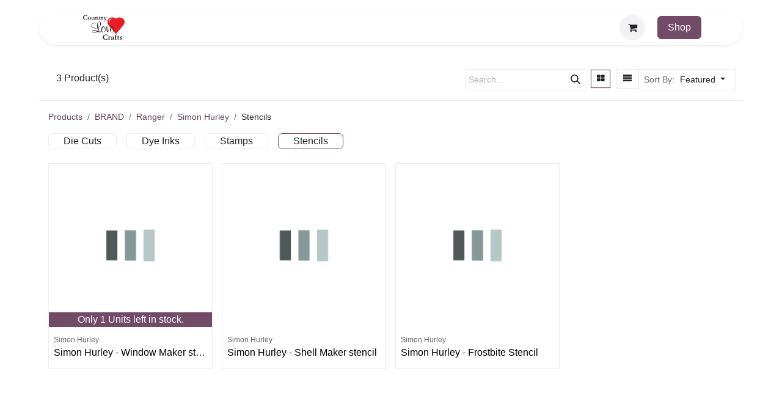

--- FILE ---
content_type: text/html; charset=utf-8
request_url: https://www.countrylovecrafts.com/shop/category/brand-ranger-simon-hurley-stencils-979
body_size: 11944
content:
<!DOCTYPE html>
<html lang="en-GB" data-website-id="1" data-main-object="product.public.category(979,)" data-add2cart-redirect="1">
    <head>
        <meta charset="utf-8"/>
        <meta http-equiv="X-UA-Compatible" content="IE=edge"/>
        <meta name="viewport" content="width=device-width, initial-scale=1"/>
        <meta name="generator" content="Odoo"/>
            
        <meta property="og:type" content="website"/>
        <meta property="og:title" content="Stencils | Country Love Crafts"/>
        <meta property="og:site_name" content="Country Love Crafts"/>
        <meta property="og:url" content="https://www.countrylovecrafts.com/shop/category/brand-ranger-simon-hurley-stencils-979"/>
        <meta property="og:image" content="https://www.countrylovecrafts.com/web/image/website/1/logo?unique=04ec301"/>
            
        <meta name="twitter:card" content="summary_large_image"/>
        <meta name="twitter:title" content="Stencils | Country Love Crafts"/>
        <meta name="twitter:image" content="https://www.countrylovecrafts.com/web/image/website/1/logo/300x300?unique=04ec301"/>
        
        <link rel="canonical" href="https://www.countrylovecrafts.com/shop/category/brand-ranger-simon-hurley-stencils-979"/>
        
        <link rel="preconnect" href="https://fonts.gstatic.com/" crossorigin=""/>
        <title>Shop | Country Love Crafts</title>
        <link type="image/x-icon" rel="shortcut icon" href="/web/image/website/1/favicon?unique=04ec301"/>
        <link rel="preload" href="/web/static/src/libs/fontawesome/fonts/fontawesome-webfont.woff2?v=4.7.0" as="font" crossorigin=""/>
        <link type="text/css" rel="stylesheet" href="/web/assets/1/233225b/web.assets_frontend.min.css"/>
        <script id="web.layout.odooscript" type="text/javascript">
            var odoo = {
                csrf_token: "64b524a1d564bf27fcea6e08196a558ac4f4ecd2o1800533226",
                debug: "",
            };
        </script>
        <script type="text/javascript">
            odoo.__session_info__ = {"is_admin": false, "is_system": false, "is_public": true, "is_website_user": true, "user_id": false, "is_frontend": true, "profile_session": null, "profile_collectors": null, "profile_params": null, "show_effect": true, "currencies": {"1": {"symbol": "\u20ac", "position": "after", "digits": [69, 2]}, "147": {"symbol": "\u00a3", "position": "before", "digits": [69, 2]}, "25": {"symbol": "\u00a5", "position": "before", "digits": [69, 0]}, "2": {"symbol": "$", "position": "before", "digits": [69, 2]}}, "bundle_params": {"lang": "en_GB", "website_id": 1}, "websocket_worker_version": "17.0-3", "translationURL": "/website/translations", "cache_hashes": {"translations": "55217b44314e198182627265b6309bbbcbaa5232"}, "geoip_country_code": "US", "geoip_phone_code": 1, "lang_url_code": "en_GB", "turnstile_site_key": "0x4AAAAAAB1qPVvOG2R3zrqs"};
            if (!/(^|;\s)tz=/.test(document.cookie)) {
                const userTZ = Intl.DateTimeFormat().resolvedOptions().timeZone;
                document.cookie = `tz=${userTZ}; path=/`;
            }
        </script>
        <script type="text/javascript" defer="defer" src="/web/assets/1/e1a1723/web.assets_frontend_minimal.min.js" onerror="__odooAssetError=1"></script>
        <script type="text/javascript" defer="defer" data-src="/web/assets/1/d504969/web.assets_frontend_lazy.min.js" onerror="__odooAssetError=1"></script>
        
        
    </head>
    <body>



        <div id="wrapwrap" class="   ">
        <div class="modal fade" id="quick_view_model" tabindex="-1">
            <div class="modal-dialog modal-lg modal-dialog-centered">
                <div class="modal-content quick_view_modal overflow-hidden rounded-3">
                    <button type="button" class="quick_close position-absolute top-0 opacity-100 border-0 p-0 lh-1" data-dismiss="modal" aria-label="Close" tabindex="-1">
                    </button>
                    <div class="modal-body"></div>
                </div>
            </div>
        </div>
        <div class="modal fade" id="similar_product_view_model" tabindex="-1">
            <div class="modal-dialog modal-lg modal-dialog-centered">
                <div class="modal-content similar_product_view_model overflow-hidden rounded-3">
                    <button type="button" class="product_view_model_close position-absolute top-0 opacity-100 border-0 p-0 lh-1" data-dismiss="modal" aria-label="Close" tabindex="-1">
                    </button>
                    <div class="modal-body"></div>
                </div>
            </div>
        </div>
        <div class="offcanvas offcanvas-end offcanvas_cart oe_website_sale" tabindex="-1" id="cartoffcanvasWithBackdrop" aria-labelledby="offcanvasWithBackdropLabel">
            <div class="offcanvas-header">
                <h6 class="offcanvas-title" id="offcanvasWithBackdropLabel">My Cart</h6>
                <button type="button" class="te_cross" data-bs-dismiss="offcanvas" aria-label="Close"></button>
            </div>
            <div class="offcanvas-body"></div>
        </div>
                <header id="top" data-anchor="true" data-name="Header" data-extra-items-toggle-aria-label="Extra items button" class="   o_header_fixed" style=" ">
                    
                <div class="container py-3 px-0">
    <nav data-name="Navbar" aria-label="Main" class="navbar navbar-expand-lg navbar-light o_colored_level o_cc o_full_border d-none d-lg-block rounded-pill py-2 px-3 shadow-sm ">
        

                <div id="o_main_nav" class="o_main_nav container">
                    
    <a data-name="Navbar Logo" href="/" class="navbar-brand logo me-4">
            
            <span role="img" aria-label="Logo of Country Love Crafts" title="Country Love Crafts"><img src="/web/image/website/1/logo/Country%20Love%20Crafts?unique=04ec301" class="img img-fluid" width="95" height="40" alt="Country Love Crafts" loading="lazy"/></span>
        </a>
    
                    
    <ul id="top_menu" role="menu" class="nav navbar-nav top_menu o_menu_loading me-auto nav-pills">
        

                        
    <li role="presentation" class="nav-item">
        <a role="menuitem" href="/" class="nav-link ">
            <span class="">Home</span>
        </a>
    </li>
    <li role="presentation" class="nav-item dropdown " id="67">
        <a data-bs-toggle="dropdown" href="#" class="nav-link dropdown-toggle ">
				<span class="">Products</span>
			</a>
		<ul role="menu" class="dropdown-menu ">
    <li role="presentation" class="">
        <a role="menuitem" href="https://www.personalimpressions.com/shop/category/bisque-2015" class="dropdown-item ">
            <span class="">Bisque</span>
        </a>
    </li>
    <li role="presentation" class="">
        <a role="menuitem" href="https://www.personalimpressions.com/shop/category/clay-1091" class="dropdown-item ">
            <span class="">Clay</span>
        </a>
    </li>
    <li role="presentation" class="">
        <a role="menuitem" href="https://www.personalimpressions.com/shop/category/glaze-underglaze-2266" class="dropdown-item ">
            <span class="">Glaze &amp; Underglaze</span>
        </a>
    </li>
    <li role="presentation" class="">
        <a role="menuitem" href="https://www.personalimpressions.com/shop/category/kilns-2484" class="dropdown-item ">
            <span class="">Kilns</span>
        </a>
    </li>
    <li role="presentation" class="">
        <a role="menuitem" href="https://www.personalimpressions.com/shop/category/paper-mache-2485" class="dropdown-item ">
            <span class="">Paper Mache</span>
        </a>
    </li>
        </ul>
        
    </li>
    <li role="presentation" class="nav-item dropdown " id="116">
        <a data-bs-toggle="dropdown" href="#" class="nav-link dropdown-toggle ">
				<span class="">Support</span>
			</a>
		<ul role="menu" class="dropdown-menu ">
    <li role="presentation" class="">
        <a role="menuitem" href="/buying-a-klin" class="dropdown-item ">
            <span class="">Buying A Klin</span>
        </a>
    </li>
    <li role="presentation" class="">
        <a role="menuitem" href="https://www.countrylovecrafts.com/glaze-and-glaze-firing-support" class="dropdown-item ">
            <span class="">Glaze &amp; Firing Support</span>
        </a>
    </li>
    <li role="presentation" class="">
        <a role="menuitem" href="/painting-pottery" class="dropdown-item ">
            <span class="">Painting Pottery</span>
        </a>
    </li>
    <li role="presentation" class="">
        <a role="menuitem" href="/start-a-ceramics-pottery-business" class="dropdown-item ">
            <span class="">Start A Ceramics Pottery Business</span>
        </a>
    </li>
    <li role="presentation" class="">
        <a role="menuitem" href="/writing-on-bisque-pottery-ceramics" class="dropdown-item ">
            <span class="">Writing on bisque pottery ceramics</span>
        </a>
    </li>
        </ul>
        
    </li>
    <li role="presentation" class="nav-item">
        <a role="menuitem" href="/https/www-personalimpressions-com/trade-application" class="nav-link ">
            <span class="">Trade Application</span>
        </a>
    </li>
    <li role="presentation" class="nav-item">
        <a role="menuitem" href="/contactus" class="nav-link ">
            <span class="">Contact Us</span>
        </a>
    </li>
                    
            <span id="hide_wishlist">
            
        
            <li class="o_wsale_my_wish d-none nav-item o_wsale_my_wish_hide_empty te_wish_icon_head">
                <a href="/shop/wishlist" class="nav-link">
                    <div class="">
                        <i class="fa fa-1x fa-heart fa-stack"></i>
                        <sup class="my_wish_quantity o_animate_blink badge text-bg-primary ">0</sup>
                    </div>
                </a>
            </li>
        </span>
    </ul>
                    
                    <ul class="navbar-nav align-items-center gap-1 flex-wrap flex-shrink-0 justify-content-end ps-3">
                        
        
            <li class=" divider d-none"></li> 
            <li class="o_wsale_my_cart   te_cart_icon_head">
                <a aria-label="eCommerce cart" data-bs-toggle="offcanvas" data-bs-target="#cartoffcanvasWithBackdrop" aria-controls="cartoffcanvasWithBackdrop" class="o_navlink_background btn position-relative rounded-circle p-1 text-center text-reset">
                    <div class="">
                        <i class="fa fa-shopping-cart fa-stack"></i>
                        <sup class="my_cart_quantity badge text-bg-primary position-absolute top-0 end-0 mt-n1 me-n1 rounded-pill d-none" data-order-id="">0</sup>
                    </div>
                </a>
            </li>
        
        
            <li class="o_wsale_my_wish d-none  o_wsale_my_wish_hide_empty te_wish_icon_head">
                <a href="/shop/wishlist" class="o_navlink_background btn position-relative rounded-circle p-1 text-center text-reset">
                    <div class="">
                        <i class="fa fa-1x fa-heart fa-stack"></i>
                        <sup class="my_wish_quantity o_animate_blink badge text-bg-primary position-absolute top-0 end-0 mt-n1 me-n1 rounded-pill">0</sup>
                    </div>
                </a>
            </li>
        
                        
                        
        <li class="">
                <div data-name="Text" class="s_text_block ">
                    <a href="tel://+1 (" class="nav-link o_nav-link_secondary p-2" data-bs-original-title="" title="" aria-describedby="popover43455">
                        </a>​&nbsp;&nbsp;</div>
        </li>
                        
                        
                        
                        
        
        
                        
        <li class=" call_to_action_btn">
            <div class="oe_structure oe_structure_solo ">
            <section class="oe_unremovable oe_unmovable s_text_block o_colored_level" data-snippet="s_text_block" data-name="Text" style="background-image: none;">
                    <div class="container">
                        <a href="https://www.personalimpressions.com/shop?search=&amp;order=&amp;attrib=69-3925" class="oe_unremovable btn_cta btn btn-primary" data-bs-original-title="" title="">Shop</a>
                    </div>
                </section>
                </div>
        </li>
                    </ul>
                </div>
            
    </nav>
    <nav data-name="Navbar" aria-label="Mobile" class="navbar  navbar-light o_colored_level o_cc o_header_mobile d-block d-lg-none shadow-sm px-0 o_full_border mx-1 rounded-pill">
        

        <div class="o_main_nav container flex-wrap justify-content-between">
            
    <a data-name="Navbar Logo" href="/" class="navbar-brand logo ">
            
            <span role="img" aria-label="Logo of Country Love Crafts" title="Country Love Crafts"><img src="/web/image/website/1/logo/Country%20Love%20Crafts?unique=04ec301" class="img img-fluid" width="95" height="40" alt="Country Love Crafts" loading="lazy"/></span>
        </a>
    
            <ul class="o_header_mobile_buttons_wrap navbar-nav flex-row align-items-center gap-2 mb-0">
        
            <li class=" divider d-none"></li> 
            <li class="o_wsale_my_cart   te_cart_icon_head">
                <a aria-label="eCommerce cart" data-bs-toggle="offcanvas" data-bs-target="#cartoffcanvasWithBackdrop" aria-controls="cartoffcanvasWithBackdrop" class="o_navlink_background_hover btn position-relative rounded-circle border-0 p-1 text-reset">
                    <div class="">
                        <i class="fa fa-shopping-cart fa-stack"></i>
                        <sup class="my_cart_quantity badge text-bg-primary position-absolute top-0 end-0 mt-n1 me-n1 rounded-pill d-none" data-order-id="">0</sup>
                    </div>
                </a>
            </li>
        
        
            <li class="o_wsale_my_wish d-none  o_wsale_my_wish_hide_empty te_wish_icon_head">
                <a href="/shop/wishlist" class="o_navlink_background_hover btn position-relative rounded-circle border-0 p-1 text-reset">
                    <div class="">
                        <i class="fa fa-1x fa-heart fa-stack"></i>
                        <sup class="my_wish_quantity o_animate_blink badge text-bg-primary position-absolute top-0 end-0 mt-n1 me-n1 rounded-pill">0</sup>
                    </div>
                </a>
            </li>
        
                <li class="o_not_editable">
                    <button class="nav-link btn me-auto p-2 o_not_editable" type="button" data-bs-toggle="offcanvas" data-bs-target="#top_menu_collapse_mobile" aria-controls="top_menu_collapse_mobile" aria-expanded="false" aria-label="Toggle navigation">
                        <span class="navbar-toggler-icon"></span>
                    </button>
                </li>
            </ul>
            <div id="top_menu_collapse_mobile" class="offcanvas offcanvas-end o_navbar_mobile">
                <div class="offcanvas-header justify-content-end o_not_editable">
                    <button type="button" class="nav-link btn-close" data-bs-dismiss="offcanvas" aria-label="Close"></button>
                </div>
                <div class="offcanvas-body d-flex flex-column justify-content-between h-100 w-100">
                    <ul class="navbar-nav">
                        
                        
                        
    <ul role="menu" class="nav navbar-nav top_menu   nav-pills">
        

                            
    <li role="presentation" class="nav-item">
        <a role="menuitem" href="/" class="nav-link ">
            <span class="">Home</span>
        </a>
    </li>
    <li role="presentation" class="nav-item dropdown " id="67">
        <a data-bs-toggle="dropdown" href="#" class="nav-link dropdown-toggle ">
				<span class="">Products</span>
			</a>
		<ul role="menu" class="dropdown-menu position-relative rounded-0 o_dropdown_without_offset">
    <li role="presentation" class="">
        <a role="menuitem" href="https://www.personalimpressions.com/shop/category/bisque-2015" class="dropdown-item ">
            <span class="">Bisque</span>
        </a>
    </li>
    <li role="presentation" class="">
        <a role="menuitem" href="https://www.personalimpressions.com/shop/category/clay-1091" class="dropdown-item ">
            <span class="">Clay</span>
        </a>
    </li>
    <li role="presentation" class="">
        <a role="menuitem" href="https://www.personalimpressions.com/shop/category/glaze-underglaze-2266" class="dropdown-item ">
            <span class="">Glaze &amp; Underglaze</span>
        </a>
    </li>
    <li role="presentation" class="">
        <a role="menuitem" href="https://www.personalimpressions.com/shop/category/kilns-2484" class="dropdown-item ">
            <span class="">Kilns</span>
        </a>
    </li>
    <li role="presentation" class="">
        <a role="menuitem" href="https://www.personalimpressions.com/shop/category/paper-mache-2485" class="dropdown-item ">
            <span class="">Paper Mache</span>
        </a>
    </li>
        </ul>
        
    </li>
    <li role="presentation" class="nav-item dropdown " id="116">
        <a data-bs-toggle="dropdown" href="#" class="nav-link dropdown-toggle ">
				<span class="">Support</span>
			</a>
		<ul role="menu" class="dropdown-menu position-relative rounded-0 o_dropdown_without_offset">
    <li role="presentation" class="">
        <a role="menuitem" href="/buying-a-klin" class="dropdown-item ">
            <span class="">Buying A Klin</span>
        </a>
    </li>
    <li role="presentation" class="">
        <a role="menuitem" href="https://www.countrylovecrafts.com/glaze-and-glaze-firing-support" class="dropdown-item ">
            <span class="">Glaze &amp; Firing Support</span>
        </a>
    </li>
    <li role="presentation" class="">
        <a role="menuitem" href="/painting-pottery" class="dropdown-item ">
            <span class="">Painting Pottery</span>
        </a>
    </li>
    <li role="presentation" class="">
        <a role="menuitem" href="/start-a-ceramics-pottery-business" class="dropdown-item ">
            <span class="">Start A Ceramics Pottery Business</span>
        </a>
    </li>
    <li role="presentation" class="">
        <a role="menuitem" href="/writing-on-bisque-pottery-ceramics" class="dropdown-item ">
            <span class="">Writing on bisque pottery ceramics</span>
        </a>
    </li>
        </ul>
        
    </li>
    <li role="presentation" class="nav-item">
        <a role="menuitem" href="/https/www-personalimpressions-com/trade-application" class="nav-link ">
            <span class="">Trade Application</span>
        </a>
    </li>
    <li role="presentation" class="nav-item">
        <a role="menuitem" href="/contactus" class="nav-link ">
            <span class="">Contact Us</span>
        </a>
    </li>
                        
            <span id="hide_wishlist">
            
        
            <li class="o_wsale_my_wish d-none nav-item o_wsale_my_wish_hide_empty te_wish_icon_head">
                <a href="/shop/wishlist" class="nav-link">
                    <div class="">
                        <i class="fa fa-1x fa-heart fa-stack"></i>
                        <sup class="my_wish_quantity o_animate_blink badge text-bg-primary ">0</sup>
                    </div>
                </a>
            </li>
        </span>
    </ul>
                        
        <li class="">
                <div data-name="Text" class="s_text_block mt-2 border-top pt-2 o_border_contrast">
                    <a href="tel://+1 (" class="nav-link o_nav-link_secondary p-2" data-bs-original-title="" title="" aria-describedby="popover43455">
                        </a>​&nbsp;&nbsp;</div>
        </li>
                        
                    </ul>
                    <ul class="navbar-nav gap-2 mt-3 w-100">
                        
                        
        
        
                        
                        
        <li class=" call_to_action_btn">
            <div class="oe_structure oe_structure_solo ">
            <section class="oe_unremovable oe_unmovable s_text_block o_colored_level" data-snippet="s_text_block" data-name="Text" style="background-image: none;">
                    <div class="container">
                        <a href="https://www.personalimpressions.com/shop?search=&amp;order=&amp;attrib=69-3925" class="oe_unremovable btn_cta btn btn-primary w-100" data-bs-original-title="" title="">Shop</a>
                    </div>
                </section>
                </div>
        </li>
                    </ul>
                </div>
            </div>
        </div>
    
    </nav>
        </div>
    
        </header>
                <main>
                    

            

            





            <div id="wrap" class="js_sale o_wsale_products_page">
                <div class="oe_structure oe_empty oe_structure_not_nearest" id="oe_structure_website_sale_products_1"></div>
                <div class="container oe_website_sale pt-2">
                    <div class="row o_wsale_products_main_row align-items-start">
            <div class="products_header btn-toolbar mb-3">
                <div class="total_product d-none d-lg-block ps-3 ">
                    <span class="align-middle">3</span>
                    <span class="align-middle pe-2">Product(s)</span>
                    <div class="te_product_filters d-inline-block">
                    </div>
                </div>
                <div class="products_page_options d-lg-flex justify-content-lg-end gap-2">
    <form method="get" class="o_searchbar_form o_wait_lazy_js s_searchbar_input o_wsale_products_searchbar_form me-auto flex-grow-1 d-lg-inline d-none" action="/shop/category/brand-ranger-simon-hurley-stencils-979?category=979" data-snippet="s_searchbar_input">
            <div role="search" class="input-group ">
        <input type="search" name="search" class="search-query form-control oe_search_box border-0 border-0 text-bg-light" placeholder="Search..." value="" data-search-type="products" data-limit="5" data-display-image="true" data-display-description="true" data-display-extra-link="true" data-display-detail="true" data-order-by="name asc"/>
            <div class="te_header_search_close te_srch_close_ept" style="z-index: 100; display: none;">
                <a href="#">
                    <span class="search_btn_close_ept"></span>
                </a>
            </div>
        <button type="submit" aria-label="Search" title="Search" class="btn oe_search_button btn btn-light">
            <i class="oi oi-search"></i>
        </button>
    </div>

            <input name="order" type="hidden" class="o_search_order_by" value="name asc"/>
            
        
        </form>
                    
        <div class="o_pricelist_dropdown dropdown d-none">

            
                <a role="button" href="#" data-bs-toggle="dropdown" class="dropdown-toggle btn btn- te_currency_name">
                     - 
                </a>
                <a role="button" href="#" data-bs-toggle="dropdown" class="dropdown-toggle btn btn- te_currency_symbol">
                    
                </a>
            
        <div class="dropdown-menu" role="menu">
            </div>
        </div>
                    <div class="align-items-center d-none me-auto">
                        <a class="btn btn-light me-2" href="/shop/category/brand-ranger-simon-hurley-882">
                            <i class="fa fa-angle-left"></i>
                        </a>
                        <h4 class="mb-0 me-auto">Stencils</h4>
                    </div>
        <div class="o_wsale_apply_layout btn-group d-flex" data-active-classes="active">
            <input type="radio" class="btn-check" name="wsale_products_layout" id="o_wsale_apply_grid" value="grid" checked="checked"/>
            <label title="Grid" for="o_wsale_apply_grid" class="btn btn-light active o_wsale_apply_grid">
                <i class="fa fa-th-large"></i>
            </label>
            <input type="radio" class="btn-check" name="wsale_products_layout" id="o_wsale_apply_list" value="list"/>
            <label title="List" for="o_wsale_apply_list" class="btn btn-light  o_wsale_apply_list">
                <i class="oi oi-view-list"></i>
            </label>
        </div><div class="o_sortby_dropdown dropdown dropdown_sorty_by">
                <small class="d-none d-lg-inline text-muted">Sort By:</small>
                <a role="button" href="#" data-bs-toggle="dropdown" class="dropdown-toggle btn btn-light">
                    <span class="d-none d-lg-inline">
                        <span>Featured</span>
                    </span>
                    <i class="fa fa-sort-amount-asc d-md-block d-lg-none"></i>
                    <small class="sort_by_mobi">Sort By</small>
                </a>
                <div class="dropdown-menu dropdown-menu-end" role="menu">
                        <a role="menuitem" rel="noindex,nofollow" class="dropdown-item" href="/shop?order=website_sequence+asc&amp;category=979">
                            <span>Featured</span>
                        </a>
                        <a role="menuitem" rel="noindex,nofollow" class="dropdown-item" href="/shop?order=create_date+desc&amp;category=979">
                            <span>Newest Arrivals</span>
                        </a>
                        <a role="menuitem" rel="noindex,nofollow" class="dropdown-item" href="/shop?order=name+asc&amp;category=979">
                            <span>Name (A-Z)</span>
                        </a>
                        <a role="menuitem" rel="noindex,nofollow" class="dropdown-item" href="/shop?order=list_price+asc&amp;category=979">
                            <span>Price - Low to High</span>
                        </a>
                        <a role="menuitem" rel="noindex,nofollow" class="dropdown-item" href="/shop?order=list_price+desc&amp;category=979">
                            <span>Price - High to Low</span>
                        </a>
                        <a role="menuitem" rel="noindex,nofollow" class="dropdown-item" href="/shop?order=discount+asc&amp;category=979">
                            <span>Discount</span>
                        </a>
                </div>
            </div>
                    <button data-bs-toggle="offcanvas" data-bs-target="#o_wsale_offcanvas" class="btn card_hover_btn position-relative d-lg-none te_shop_filter_resp">
                        <div class="position-relative">
                            <span class="te_mb_filter_parent position-relative fa fa-filter me-2">
                            </span>
                            <span class="filters-title-ept">Filters</span>
                        </div>
                    </button>
                </div>
            </div>
                        <div id="products_grid" class=" col-12">
        <ol class="breadcrumb  d-lg-flex w-100 p-0 small">
            <li class="breadcrumb-item">
                <a href="/shop">Products</a>
            </li>
                <li class="breadcrumb-item">
                    <a href="/shop/category/brand-208">BRAND</a>
                </li>
                <li class="breadcrumb-item">
                    <a href="/shop/category/brand-ranger-534">Ranger</a>
                </li>
                <li class="breadcrumb-item">
                    <a href="/shop/category/brand-ranger-simon-hurley-882">Simon Hurley</a>
                </li>
                <li class="breadcrumb-item">
                    <span class="d-inline-block">Stencils</span>
                </li>
        </ol>


        <div class="o_wsale_filmstip_container d-flex align-items-stretch mb-2 overflow-hidden">
            <div class="o_wsale_filmstip_wrapper pb-1 overflow-auto">
                <ul class="o_wsale_filmstip d-flex align-items-stretch mb-0 list-unstyled overflow-visible">

                    <li class="d-flex pe-3" data-link-href="/shop/category/brand-ranger-simon-hurley-die-cuts-976">
                        <input type="radio" class="btn-check pe-none" name="wsale_categories_top_radios_" id="976" value="976"/>

                        <div class=" btn btn-light d-flex align-items-center px-4 fs-6 fw-normal " for="976">
                            <span>Die Cuts</span>
                        </div>
                    </li><li class="d-flex pe-3" data-link-href="/shop/category/brand-ranger-simon-hurley-dye-inks-977">
                        <input type="radio" class="btn-check pe-none" name="wsale_categories_top_radios_" id="977" value="977"/>

                        <div class=" btn btn-light d-flex align-items-center px-4 fs-6 fw-normal " for="977">
                            <span>Dye Inks</span>
                        </div>
                    </li><li class="d-flex pe-3" data-link-href="/shop/category/brand-ranger-simon-hurley-stamps-978">
                        <input type="radio" class="btn-check pe-none" name="wsale_categories_top_radios_" id="978" value="978"/>

                        <div class=" btn btn-light d-flex align-items-center px-4 fs-6 fw-normal " for="978">
                            <span>Stamps</span>
                        </div>
                    </li><li class="d-flex " data-link-href="/shop/category/brand-ranger-simon-hurley-stencils-979">
                        <input type="radio" class="btn-check pe-none" name="wsale_categories_top_radios_" id="979" value="979" checked="true"/>

                        <div class=" btn btn-light d-flex align-items-center px-4 fs-6 fw-normal border-primary" for="979">
                            <span>Stencils</span>
                        </div>
                    </li>
                </ul>
            </div>
        </div>

                                
        <div class="o_wsale_products_grid_table_wrapper pt-3 pt-lg-0">
                                <table class="table table-borderless h-100 m-0 o_wsale_context_thumb_cover" data-ppg="20" data-ppr="4" data-default-sort="website_sequence asc" data-name="Grid">
                                    <colgroup>
                                        
                                        <col/><col/><col/><col/>
                                    </colgroup>
                                    <tbody>
                                        <tr>
                                                    
                                                    <td class="oe_product te_shop_grid" data-name="Product">
                                                        <div class="o_wsale_product_grid_wrapper position-relative h-100 o_wsale_product_grid_wrapper_1_1">
        <form action="/shop/cart/update" method="post" class="oe_product_cart h-100 d-flex" itemscope="itemscope" itemtype="http://schema.org/Product" data-publish="on">


            <div class="oe_product_image position-relative h-100 flex-grow-0
                overflow-hidden
            ">
                <input type="hidden" name="csrf_token" value="64b524a1d564bf27fcea6e08196a558ac4f4ecd2o1800533226"/>
                <a class="oe_product_image_link d-block h-100 position-relative" itemprop="url" contenteditable="false" href="/shop/hus71570-simon-hurley-window-maker-stencil-49927?category=979">
                <span class="oe_product_image_img_wrapper d-flex h-100 justify-content-center align-items-center position-absolute lazyload_image">
                    <img itemprop="image" data-src="/web/image/product.template/49927/image_512" src="/web/image/website/1/lazy_load_image" class="img img-fluid lazyload" alt="Simon Hurley - Window Maker stencil" title="Simon Hurley - Window Maker stencil" hover-image="
                /web/image/product.image/product.image()/image_512
            " loading="lazy"/>
                </span>
                
        </a>
            <div class="position-absolute rating_stock_detail d-flex flex-column">
                
                <div class="product_stock_detail w-100 overflow-x-auto overflow-y-hidden text-center left-0 bg-primary">
                    <span>Only</span>
                    <span>1</span>
                    <span>Units left in stock.</span>
                </div>
            </div>
            </div>
            <div class="o_wsale_product_information">
                <div class="p-2 te_shop_icon py-0">
                    <div class="o_wsale_product_information_text flex-grow-1">
                                <a class="text-muted text-decoration-none" target="_blank" style="font-size:12px;" href="/shop/category/stencils-simon-hurley-1255">
                                    <span>Simon Hurley</span>
                                </a>
                        <h6 class="o_wsale_products_item_title mb-1 text-truncate">
                            <a class="text-decoration-none text-black fw-normal" itemprop="name" href="/shop/hus71570-simon-hurley-window-maker-stencil-49927?category=979" content="Simon Hurley - Window Maker stencil">Simon Hurley - Window Maker stencil</a>
                        </h6>
                    </div>
                    <div class="o_wsale_product_sub pb-1">
                    </div>
        
            <div class="color-changer-not-available"></div>
                </div>
                <div class="o_wsale_product_btn">
                        <a title="Quick View" class="btn btn-secondary quick-view-a te_quick_view card_hover_btn" data-id="49927">
                            <span class="fa fa-eye"></span>
                        </a>
            <button type="button" role="button" class="btn btn-outline-primary bg-white o_add_wishlist" title="Add to Wishlist" data-action="o_wishlist" data-product-template-id="49927" data-product-product-id="48195">
                <span class="fa fa-heart" role="img" aria-label="Add to wishlist"></span>
            </button>
            <button type="button" role="button" class="d-none d-md-inline-block btn btn-outline-primary bg-white o_add_compare" title="Compare" aria-label="Compare" data-action="o_comparelist" data-product-product-id="48195"><span class="fa fa-exchange"></span></button>
                </div>
            </div>
        </form>
                                                        </div>
                                                    </td>
                                                    
                                                    <td class="oe_product te_shop_grid" data-name="Product">
                                                        <div class="o_wsale_product_grid_wrapper position-relative h-100 o_wsale_product_grid_wrapper_1_1">
        <form action="/shop/cart/update" method="post" class="oe_product_cart h-100 d-flex" itemscope="itemscope" itemtype="http://schema.org/Product" data-publish="on">


            <div class="oe_product_image position-relative h-100 flex-grow-0
                overflow-hidden
            ">
                <input type="hidden" name="csrf_token" value="64b524a1d564bf27fcea6e08196a558ac4f4ecd2o1800533226"/>
                <a class="oe_product_image_link d-block h-100 position-relative" itemprop="url" contenteditable="false" href="/shop/hus68952-simon-hurley-shell-maker-stencil-49924?category=979">
                <span class="oe_product_image_img_wrapper d-flex h-100 justify-content-center align-items-center position-absolute lazyload_image">
                    <img itemprop="image" data-src="/web/image/product.template/49924/image_512" src="/web/image/website/1/lazy_load_image" class="img img-fluid lazyload" alt="Simon Hurley - Shell Maker stencil" title="Simon Hurley - Shell Maker stencil" hover-image="
                /web/image/product.image/product.image()/image_512
            " loading="lazy"/>
                </span>
                
        </a>
            <div class="position-absolute rating_stock_detail d-flex flex-column">
                
            </div>
            </div>
            <div class="o_wsale_product_information">
                <div class="p-2 te_shop_icon py-0">
                    <div class="o_wsale_product_information_text flex-grow-1">
                                <a class="text-muted text-decoration-none" target="_blank" style="font-size:12px;" href="/shop/category/stencils-simon-hurley-1255">
                                    <span>Simon Hurley</span>
                                </a>
                        <h6 class="o_wsale_products_item_title mb-1 text-truncate">
                            <a class="text-decoration-none text-black fw-normal" itemprop="name" href="/shop/hus68952-simon-hurley-shell-maker-stencil-49924?category=979" content="Simon Hurley - Shell Maker stencil">Simon Hurley - Shell Maker stencil</a>
                        </h6>
                    </div>
                    <div class="o_wsale_product_sub pb-1">
                    </div>
        
            <div class="color-changer-not-available"></div>
                </div>
                <div class="o_wsale_product_btn">
                        <a title="Quick View" class="btn btn-secondary quick-view-a te_quick_view card_hover_btn" data-id="49924">
                            <span class="fa fa-eye"></span>
                        </a>
            <button type="button" role="button" class="btn btn-outline-primary bg-white o_add_wishlist" title="Add to Wishlist" data-action="o_wishlist" data-product-template-id="49924" data-product-product-id="48192">
                <span class="fa fa-heart" role="img" aria-label="Add to wishlist"></span>
            </button>
            <button type="button" role="button" class="d-none d-md-inline-block btn btn-outline-primary bg-white o_add_compare" title="Compare" aria-label="Compare" data-action="o_comparelist" data-product-product-id="48192"><span class="fa fa-exchange"></span></button>
                </div>
            </div>
        </form>
                                                        </div>
                                                    </td>
                                                    
                                                    <td class="oe_product te_shop_grid" data-name="Product">
                                                        <div class="o_wsale_product_grid_wrapper position-relative h-100 o_wsale_product_grid_wrapper_1_1">
        <form action="/shop/cart/update" method="post" class="oe_product_cart h-100 d-flex" itemscope="itemscope" itemtype="http://schema.org/Product" data-publish="on">


            <div class="oe_product_image position-relative h-100 flex-grow-0
                overflow-hidden
            ">
                <input type="hidden" name="csrf_token" value="64b524a1d564bf27fcea6e08196a558ac4f4ecd2o1800533226"/>
                <a class="oe_product_image_link d-block h-100 position-relative" itemprop="url" contenteditable="false" href="/shop/hus68945-simon-hurley-frostbite-stencil-49923?category=979">
                <span class="oe_product_image_img_wrapper d-flex h-100 justify-content-center align-items-center position-absolute lazyload_image">
                    <img itemprop="image" data-src="/web/image/product.template/49923/image_512" src="/web/image/website/1/lazy_load_image" class="img img-fluid lazyload" alt="Simon Hurley - Frostbite Stencil" title="Simon Hurley - Frostbite Stencil" hover-image="
                /web/image/product.image/product.image()/image_512
            " loading="lazy"/>
                </span>
                
        </a>
            <div class="position-absolute rating_stock_detail d-flex flex-column">
                
            </div>
            </div>
            <div class="o_wsale_product_information">
                <div class="p-2 te_shop_icon py-0">
                    <div class="o_wsale_product_information_text flex-grow-1">
                                <a class="text-muted text-decoration-none" target="_blank" style="font-size:12px;" href="/shop/category/stencils-simon-hurley-1255">
                                    <span>Simon Hurley</span>
                                </a>
                        <h6 class="o_wsale_products_item_title mb-1 text-truncate">
                            <a class="text-decoration-none text-black fw-normal" itemprop="name" href="/shop/hus68945-simon-hurley-frostbite-stencil-49923?category=979" content="Simon Hurley - Frostbite Stencil">Simon Hurley - Frostbite Stencil</a>
                        </h6>
                    </div>
                    <div class="o_wsale_product_sub pb-1">
                    </div>
        
            <div class="color-changer-not-available"></div>
                </div>
                <div class="o_wsale_product_btn">
                        <a title="Quick View" class="btn btn-secondary quick-view-a te_quick_view card_hover_btn" data-id="49923">
                            <span class="fa fa-eye"></span>
                        </a>
            <button type="button" role="button" class="btn btn-outline-primary bg-white o_add_wishlist" title="Add to Wishlist" data-action="o_wishlist" data-product-template-id="49923" data-product-product-id="48191">
                <span class="fa fa-heart" role="img" aria-label="Add to wishlist"></span>
            </button>
            <button type="button" role="button" class="d-none d-md-inline-block btn btn-outline-primary bg-white o_add_compare" title="Compare" aria-label="Compare" data-action="o_comparelist" data-product-product-id="48191"><span class="fa fa-exchange"></span></button>
                </div>
            </div>
        </form>
                                                        </div>
                                                    </td>
                                        </tr>
                                    </tbody>
                                </table>
                            </div>
                <div class="category_page_footer mt-3">
                        
                </div>
                            <div class="products_pager d-flex justify-content-center pt-5 pb-3">
                            </div>
                        </div>
                    </div>

        <aside id="o_wsale_offcanvas" class="o_website_offcanvas offcanvas offcanvas-end p-0">
            <div class="offcanvas-header justify-content-end">
                <button type="button" class="btn-close" data-bs-dismiss="offcanvas" aria-label="Close"></button>
            </div>
            <div class="offcanvas-body d-lg-none flex-grow-0 overflow-visible">
    <form method="get" class="o_searchbar_form o_wait_lazy_js s_searchbar_input o_wsale_products_searchbar_form me-auto flex-grow-1 " action="/shop/category/brand-ranger-simon-hurley-stencils-979?category=979" data-snippet="s_searchbar_input">
            <div role="search" class="input-group ">
        <input type="search" name="search" class="search-query form-control oe_search_box border-0 border-0 text-bg-light" placeholder="Search..." value="" data-search-type="products" data-limit="5" data-display-image="true" data-display-description="true" data-display-extra-link="true" data-display-detail="true" data-order-by="name asc"/>
            <div class="te_header_search_close te_srch_close_ept" style="z-index: 100; display: none;">
                <a href="#">
                    <span class="search_btn_close_ept"></span>
                </a>
            </div>
        <button type="submit" aria-label="Search" title="Search" class="btn oe_search_button btn btn-light">
            <i class="oi oi-search"></i>
        </button>
    </div>

            <input name="order" type="hidden" class="o_search_order_by" value="name asc"/>
            
        
        </form>
            </div>
            <div id="o_wsale_offcanvas_content" class="accordion accordion-flush flex-grow-1 overflow-auto">
                <div class="accordion-item">
                    <h2 id="o_wsale_offcanvas_orderby_header" class="accordion-header mb-0">
                        <button class="o_wsale_offcanvas_title accordion-button rounded-0 collapsed" type="button" data-bs-toggle="collapse" data-bs-target="#o_wsale_offcanvas_orderby" aria-expanded="false" aria-controls="o_wsale_offcanvas_orderby">
                                <b>Sort By</b>
                        </button>
                    </h2>
                    <div id="o_wsale_offcanvas_orderby" class="accordion-collapse collapse" aria-labelledby="o_wsale_offcanvas_orderby_header">
                        <div class="accordion-body pt-0">
                            <div class="list-group list-group-flush">
                                <a role="menuitem" rel="noindex,nofollow" class="list-group-item border-0 ps-0 pb-0" href="/shop?order=website_sequence+asc&amp;category=979">
                                    <div class="form-check d-inline-block">
                                        <input type="radio" class="form-check-input o_not_editable" name="wsale_sortby_radios_offcanvas" onclick="location.href=&#39;/shop?order=website_sequence+asc&amp;category=979&#39;;"/>
                                            <label class="form-check-label fw-normal">Featured</label>
                                        
                                    </div>
                                </a><a role="menuitem" rel="noindex,nofollow" class="list-group-item border-0 ps-0 pb-0" href="/shop?order=create_date+desc&amp;category=979">
                                    <div class="form-check d-inline-block">
                                        <input type="radio" class="form-check-input o_not_editable" name="wsale_sortby_radios_offcanvas" onclick="location.href=&#39;/shop?order=create_date+desc&amp;category=979&#39;;"/>
                                            <label class="form-check-label fw-normal">Newest Arrivals</label>
                                        
                                    </div>
                                </a><a role="menuitem" rel="noindex,nofollow" class="list-group-item border-0 ps-0 pb-0" href="/shop?order=name+asc&amp;category=979">
                                    <div class="form-check d-inline-block">
                                        <input type="radio" class="form-check-input o_not_editable" name="wsale_sortby_radios_offcanvas" onclick="location.href=&#39;/shop?order=name+asc&amp;category=979&#39;;"/>
                                            <label class="form-check-label fw-normal">Name (A-Z)</label>
                                        
                                    </div>
                                </a><a role="menuitem" rel="noindex,nofollow" class="list-group-item border-0 ps-0 pb-0" href="/shop?order=list_price+asc&amp;category=979">
                                    <div class="form-check d-inline-block">
                                        <input type="radio" class="form-check-input o_not_editable" name="wsale_sortby_radios_offcanvas" onclick="location.href=&#39;/shop?order=list_price+asc&amp;category=979&#39;;"/>
                                            <label class="form-check-label fw-normal">Price - Low to High</label>
                                        
                                    </div>
                                </a><a role="menuitem" rel="noindex,nofollow" class="list-group-item border-0 ps-0 pb-0" href="/shop?order=list_price+desc&amp;category=979">
                                    <div class="form-check d-inline-block">
                                        <input type="radio" class="form-check-input o_not_editable" name="wsale_sortby_radios_offcanvas" onclick="location.href=&#39;/shop?order=list_price+desc&amp;category=979&#39;;"/>
                                            <label class="form-check-label fw-normal">Price - High to Low</label>
                                        
                                    </div>
                                </a>
                            </div>
                        </div>
                    </div>
                </div>


            </div>
            </aside>
                </div>
                <div class="oe_structure oe_empty oe_structure_not_nearest" id="oe_structure_website_sale_products_2"></div>
            </div>
        
        <div id="o_shared_blocks" class="oe_unremovable"></div>
            <div class="ios-prompt">
                <input type="hidden" class="is_pwa" name="is_pwa"/>
                <span style="color: rgb(187, 187, 187); float: right;"></span>
                <img style="float: left; height: 50px; width: auto; margin-right: 1rem;" src="/web/image/website/1/app_image_512/50x50" loading="lazy"/>
                <p>To install this Web App in your iPhone/iPad press
                    <img src="/emipro_theme_base/static/src/img/icon.png" style="display: inline-block; height: 20px;" loading="lazy"/>
                    and then Add to Home Screen.
                </p>
            </div>
            <div class="ept_is_offline" style="display:none;">
                <img src="/emipro_theme_base/static/src/img/offline_app.png" alt="App offline" loading="lazy"/>
            </div>
            <style>
                .ios-prompt {
                background-color: #fff;
                border: 1px solid #eee;
                box-shadow: 0 1px 10px #ccc;
                display: none;
                padding: 0.8rem 1rem 0 0.5rem;
                text-decoration: none;
                font-size: 14px;
                color: #555;
                position: fixed;
                bottom: 0;
                margin: 0 auto 1rem;
                z-index: 999;
                }
                .ept_is_offline {
                position: fixed;
                bottom: 1rem;
                left: 1rem;
                height: 65px;
                width: 65px;
                z-index: 9999;
                }
                .ept_is_offline img {
                width: 100%;
                }
            </style>
                </main>
                <footer id="bottom" data-anchor="true" data-name="Footer" class="o_footer o_colored_level o_cc ">
                    <div id="footer" class="oe_structure oe_structure_solo">
            <section class="s_text_block pt40 pb16" data-snippet="s_text_block" data-name="Text" style="background-image: none;">
                <div class="container">
                    <div class="row">
                        <div class="col-lg-2 pt24 pb24 o_colored_level">
                            <h5 class="mb-3">Useful Links</h5>
                            <ul class="list-unstyled">
                                <li><a href="/" data-bs-original-title="" title="">Home</a></li>
                                <li><a href="https://www.personalimpressions.com/our-history" data-bs-original-title="" title="">About us</a></li>
                                <li><a href="https://www.personalimpressions.com/shop?search=&amp;order=&amp;attrib=69-3925" data-bs-original-title="" title="">Products</a></li>
                                <li><a href="https://www.personalimpressions.com/our-t-c-s" data-bs-original-title="" title="">Legal</a></li>
                                
                                <li><a href="/contactus" data-bs-original-title="" title="">Contact us</a></li>
                            </ul>
                        </div>
                        <div class="col-lg-5 pt24 pb24 o_colored_level">
                            <h5 class="mb-3">About us</h5>
                            <p>Country Love Crafts, specialises in an assortment of ready-to-decorate craft shapes and decorating products from papier-mache to wood; from pottery to polystyrene; from acrylic paint to decoupage supplies and from varnishes to ceramic pottery kilns.</p><p>CLC distribute for global brands like DecoArt, Duncan Ceramics and "I Love To Create".</p><p>

<br/></p>
                        </div>
                        <div id="connect" class="col-lg-4 offset-lg-1 pt24 pb24 o_colored_level">
                            <h5 class="mb-3">Connect with us</h5>
                            <ul class="list-unstyled">
                                <li><i class="fa fa-comment fa-fw me-2" contenteditable="false">​</i><a href="/contactus">Contact us</a></li>
                                <li><i class="fa fa-envelope fa-fw me-2" contenteditable="false">​</i>
<a>sales@countrylovecrafts.co.uk</a>

</li>
                                <li><i class="fa fa-phone fa-fw me-2" contenteditable="false">​</i><span class="o_force_ltr"><a href="tel://+44 01787 375241" data-bs-original-title="" title="">+44 01787 375241</a></span></li><li>
10 Curzon Road, Chilton Ind. Estate,&nbsp;</li><li>Sudbury, CO10 2XW,&nbsp;</li><li>Suffolk, United Kingdom

<br/></li>
                            </ul>
                            <div class="s_social_media text-start o_not_editable" data-snippet="s_social_media" data-name="Social Media">
                                <h5 class="s_social_media_title d-none">Follow us</h5>
<a href="/website/social/facebook" class="s_social_media_facebook" target="_blank" aria-label="Facebook">
                                    <i class="fa fa-facebook rounded-circle shadow-sm o_editable_media" contenteditable="false">​</i>
                                </a>
<a href="/website/social/instagram" class="s_social_media_instagram" target="_blank" aria-label="Instagram">
                                    <i class="fa rounded-circle shadow-sm o_editable_media fa-instagram" contenteditable="false">​</i>
                                </a>
<a href="/" class="text-800" aria-label="Extra page">
                                    <i class="fa fa-home rounded-circle shadow-sm o_editable_media" contenteditable="false">​</i>
                                </a>
</div>
                        </div>
                    </div>
                </div>
            </section>
        </div>
    <div class="o_footer_copyright o_colored_level o_cc" data-name="Copyright">
                        <div class="container py-3">
                            <div class="row">
                                <div class="col-sm text-center text-sm-start text-muted">
                                    <span class="o_footer_copyright_name me-2">Copyright ©&nbsp;E M Richford Group</span>
        
        
    </div>
                                <div class="col-sm text-center text-sm-end o_not_editable">
                                </div>
                            </div>
                        </div>
                    </div>
                </footer>
        <div id="website_cookies_bar" class="s_popup o_snippet_invisible d-none o_no_save" data-name="Cookies Bar" data-vcss="001" data-invisible="1">
            <div class="modal s_popup_bottom s_popup_no_backdrop o_cookies_discrete" data-show-after="500" data-display="afterDelay" data-consents-duration="999" data-bs-focus="false" data-bs-backdrop="false" data-bs-keyboard="false" tabindex="-1" role="dialog">
                <div class="modal-dialog d-flex s_popup_size_full">
                    <div class="modal-content oe_structure">
                        
                        <section class="o_colored_level o_cc o_cc1">
                            <div class="container">
                                <div class="row">
                                    <div class="col-lg-8 pt16">
                                        <p>
                                            <span class="pe-1">We use cookies to provide you a better user experience on this website.</span>
                                            <a href="/cookie-policy" class="o_cookies_bar_text_policy btn btn-link btn-sm px-0">Cookie Policy</a>
                                        </p>
                                    </div>
                                    <div class="col-lg-4 text-end pt16 pb16">
                                        <a href="#" id="cookies-consent-essential" role="button" class="js_close_popup btn btn-outline-primary rounded-circle btn-sm px-2">Only essentials</a>
                                        <a href="#" id="cookies-consent-all" role="button" class="js_close_popup btn btn-outline-primary rounded-circle btn-sm">I agree</a>
                                    </div>
                                </div>
                            </div>
                        </section>
                    </div>
                </div>
            </div>
        </div>
            <input id="id_lazyload" type="hidden" name="is_lazyload" value="true"/>
            <input type="hidden" class="current_website_id" value="1"/>
            </div>
            <div class="d-none cus_theme_loader_layout">
                <div class="cus_theme_loader_div_layout">
                    <svg xmlns:xlink="http://www.w3.org/1999/xlink" xmlns="http://www.w3.org/2000/svg" style="margin: auto;background: transparent;display: block;" width="200px" height="200px" viewBox="0 0 100 100" preserveAspectRatio="xMidYMid">
                        <g transform="translate(16.666666666666668 50)">
                            <circle cx="0" cy="0" r="5" fill="#000000">
                                <animateTransform attributeName="transform" type="scale" begin="-0.48192771084337344s" calcMode="spline" keySplines="0.3 0 0.7 1;0.3 0 0.7 1" values="0;1;0" keyTimes="0;0.5;1" dur="1.2048192771084336s" repeatCount="indefinite"></animateTransform>
                            </circle>
                        </g>
                        <g transform="translate(33.333333333333336 50)">
                            <circle cx="0" cy="0" r="5" fill="#444444">
                                <animateTransform attributeName="transform" type="scale" begin="-0.36144578313253006s" calcMode="spline" keySplines="0.3 0 0.7 1;0.3 0 0.7 1" values="0;1;0" keyTimes="0;0.5;1" dur="1.2048192771084336s" repeatCount="indefinite"></animateTransform>
                            </circle>
                        </g>
                        <g transform="translate(50 50)">
                            <circle cx="0" cy="0" r="5" fill="#666666">
                                <animateTransform attributeName="transform" type="scale" begin="-0.24096385542168672s" calcMode="spline" keySplines="0.3 0 0.7 1;0.3 0 0.7 1" values="0;1;0" keyTimes="0;0.5;1" dur="1.2048192771084336s" repeatCount="indefinite"></animateTransform>
                            </circle>
                        </g>
                        <g transform="translate(66.66666666666667 50)">
                            <circle cx="0" cy="0" r="5" fill="#999999">
                                <animateTransform attributeName="transform" type="scale" begin="-0.12048192771084336s" calcMode="spline" keySplines="0.3 0 0.7 1;0.3 0 0.7 1" values="0;1;0" keyTimes="0;0.5;1" dur="1.2048192771084336s" repeatCount="indefinite"></animateTransform>
                            </circle>
                        </g>
                        <g transform="translate(83.33333333333333 50)">
                            <circle cx="0" cy="0" r="5" fill="#cccccc">
                                <animateTransform attributeName="transform" type="scale" begin="0s" calcMode="spline" keySplines="0.3 0 0.7 1;0.3 0 0.7 1" values="0;1;0" keyTimes="0;0.5;1" dur="1.2048192771084336s" repeatCount="indefinite"></animateTransform>
                            </circle>
                        </g>
                    </svg>
                </div>
            </div>
            <script id="tracking_code" async="async" src="https://www.googletagmanager.com/gtag/js?id=G-S2LJS4STDM"></script>
            <script id="tracking_code_config">
                window.dataLayer = window.dataLayer || [];
                function gtag(){dataLayer.push(arguments);}
                gtag('consent', 'default', {
                    'ad_storage': 'denied',
                    'ad_user_data': 'denied',
                    'ad_personalization': 'denied',
                    'analytics_storage': 'denied',
                });
                gtag('js', new Date());
                gtag('config', 'G-S2LJS4STDM');
                function allConsentsGranted() {
                    gtag('consent', 'update', {
                        'ad_storage': 'granted',
                        'ad_user_data': 'granted',
                        'ad_personalization': 'granted',
                        'analytics_storage': 'granted',
                    });
                }
                    document.addEventListener(
                        "optionalCookiesAccepted",
                        allConsentsGranted,
                        {once: true}
                    );
            </script>
        
        </body>
</html>